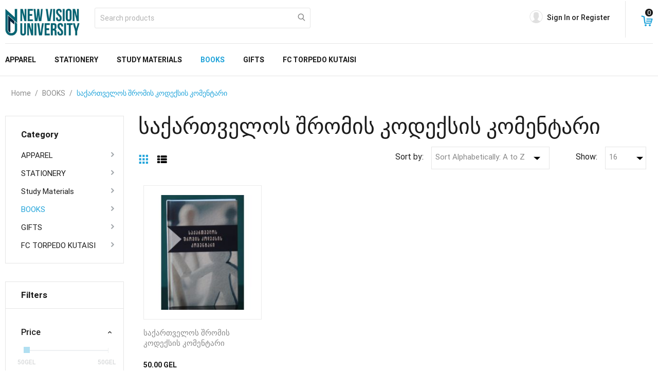

--- FILE ---
content_type: text/html; charset=utf-8
request_url: https://nvubrandshop.ge/books/category-16/
body_size: 9869
content:
<!DOCTYPE html>
<html 

    lang="en"
    dir="ltr"
    class=""
>
<head>
<title>BOOKS :: საქართველოს შრომის კოდექსის კომენტარი - Nvubrandshop.ge</title>

<base href="https://nvubrandshop.ge/" />
<meta http-equiv="Content-Type" content="text/html; charset=utf-8" data-ca-mode="" />
<meta name="viewport" content="initial-scale=1.0, width=device-width" />

<meta name="description" content="" />


<meta name="keywords" content="" />
<meta name="format-detection" content="telephone=no">

            <link rel="canonical" href="https://nvubrandshop.ge/books/category-16/" />
            
    <link title="English" dir="ltr" type="text/html" rel="alternate" hreflang="x-default" href="https://nvubrandshop.ge/books/category-16/" />
    <link title="English" dir="ltr" type="text/html" rel="alternate" hreflang="en" href="https://nvubrandshop.ge/books/category-16/" />
    <link title="ქართული" dir="ltr" type="text/html" rel="alternate" hreflang="ka" href="https://nvubrandshop.ge/books/category-16/?sl=ka" />





    <link href="" rel="shortcut icon" type="application/octet-stream" />


<link rel="preload" crossorigin="anonymous" as="font" href="//fonts.gstatic.com/s/opensans/v10/RjgO7rYTmqiVp7vzi-Q5UT8E0i7KZn-EPnyo3HZu7kw.woff" type="font/woff" />
<link type="text/css" rel="stylesheet" href="https://nvubrandshop.ge/var/cache/misc/assets/design/themes/osm_theme/css/standalone.96439784999c377cad81bda44245da5a.css?1725538567" />




<link rel="stylesheet" href="https://use.fontawesome.com/releases/v5.7.2/css/all.css" integrity="sha384-fnmOCqbTlWIlj8LyTjo7mOUStjsKC4pOpQbqyi7RrhN7udi9RwhKkMHpvLbHG9Sr" crossorigin="anonymous">

</head>

<body>
    
        
        <div class="ty-tygh  " id="tygh_container">

                
                
                
                
                
                
                
                
                
                
                
                
                
                
                      <div class="categories_view">
                 
        
                
                
                
                            <div class="otherpage">
           
                                        
                
                
        
        <div id="ajax_overlay" class="ty-ajax-overlay"></div>
<div id="ajax_loading_box" class="ty-ajax-loading-box"></div>

        <div class="cm-notification-container notification-container">
</div>

        <div class="ty-helper-container " id="tygh_main_container">
            
                 
                
<div class="tygh-top-panel clearfix">
    
            <div class="container-fluid  top-grid">
                                                
                                        
    
        </div>
    

</div>

<div class="tygh-header clearfix">
    
            <div class="container-fluid  header-grid">
                                                
            <div class="row-fluid">                        <div class="span16  header_top-links" >
                                    <div class="row-fluid">                        <div class="span11  header_left-grid" >
                                    <div class="row-fluid">                        <div class="span3  top-logo-grid" >
                                    <div class="top-logo ">
                <div class="ty-logo-container">
    
            <a href="https://nvubrandshop.ge/" title="">
        <img class="ty-pict  ty-logo-container__image   cm-image" width="200" height="71" alt="" title="" id="det_img_4099914147" src="https://nvubrandshop.ge/images/logos/8/main-logo_aoqu-9r_s3op-0f.png" />


    
            </a>
    </div>

                    </div>
                            </div>
                                                
                                    <div class="span12  search-block-grid hidden-phone" >
                                    <div class="ty-search-block">
    <form action="https://nvubrandshop.ge/" name="search_form" method="get">
        <input type="hidden" name="match" value="all" />
        <input type="hidden" name="subcats" value="Y" />
        <input type="hidden" name="pcode_from_q" value="Y" />
        <input type="hidden" name="pshort" value="Y" />
        <input type="hidden" name="pfull" value="Y" />
        <input type="hidden" name="pname" value="Y" />
        <input type="hidden" name="pkeywords" value="Y" />
        <input type="hidden" name="search_performed" value="Y" />

        


        <input type="text" name="q" value="" id="search_input" title="Search products" class="ty-search-block__input cm-hint" /><button title="Search" class="ty-search-magnifier" type="submit"><span 
        class="ty-icon ty-icon-search"
                
            ></span></button>
<input type="hidden" name="dispatch" value="products.search" />

        
    <input type="hidden" name="security_hash" class="cm-no-hide-input" value="9fe81bf9fcbf0d006f6947fa4c320f05" /></form>
</div>
                            </div>
        </div>
                            </div>
                                                
                                    <div class="span5  header_ryt-grid" >
                                    <div class="ty-dropdown-box  top-my-account">
        <div id="sw_dropdown_276" class="ty-dropdown-box__title cm-combination unlogged">
            
                                <a class="ty-account-info__title" href="https://nvubrandshop.ge/profiles-update/">
        <span 
        class="ty-icon ty-icon-user"
                
            ></span>&nbsp;<span class="ty-account-info__title-txt" >Sign In or Register</span>
        <span 
        class="ty-icon ty-icon-down-micro ty-account-info__user-arrow"
                
            ></span>
    </a>

                        

        </div>
        <div id="dropdown_276" class="cm-popup-box ty-dropdown-box__content hidden">
            

<div id="account_info_276">
        <ul class="ty-account-info">
        
                        <li class="ty-account-info__item ty-dropdown-box__item"><a class="ty-account-info__a underlined" href="https://nvubrandshop.ge/orders/" rel="nofollow">Orders</a></li>
                                            <li class="ty-account-info__item ty-dropdown-box__item"><a class="ty-account-info__a underlined" href="https://nvubrandshop.ge/compare/" rel="nofollow">Comparison list</a></li>
                    

<li class="ty-account-info__item ty-dropdown-box__item"><a class="ty-account-info__a" href="https://nvubrandshop.ge/wishlist/" rel="nofollow">Wish list</a></li>
    </ul>

            <div class="ty-account-info__orders updates-wrapper track-orders" id="track_orders_block_276">
            <form action="https://nvubrandshop.ge/" method="POST" class="cm-ajax cm-post cm-ajax-full-render" name="track_order_quick">
                <input type="hidden" name="result_ids" value="track_orders_block_*" />
                <input type="hidden" name="return_url" value="index.php?dispatch=categories.view&amp;category_id=16" />

                <div class="ty-account-info__orders-txt">Track my order(s)</div>

                <div class="ty-account-info__orders-input ty-control-group ty-input-append">
                    <label for="track_order_item276" class="cm-required hidden">Track my order(s)</label>
                    <input type="text" size="20" class="ty-input-text cm-hint" id="track_order_item276" name="track_data" value="Order ID/E-mail" />
                    <button title="Go" class="ty-btn-go" type="submit"><span 
        class="ty-icon ty-icon-right-dir ty-btn-go__icon"
                
            ></span></button>
<input type="hidden" name="dispatch" value="orders.track_request" />

                    
                </div>
            <input type="hidden" name="security_hash" class="cm-no-hide-input" value="9fe81bf9fcbf0d006f6947fa4c320f05" /></form>
        <!--track_orders_block_276--></div>
    
    <div class="ty-account-info__buttons buttons-container">
                    <a href="https://nvubrandshop.ge/login/?return_url=index.php%3Fdispatch%3Dcategories.view%26category_id%3D16" data-ca-target-id="login_block276" class="cm-dialog-opener cm-dialog-auto-size ty-btn ty-btn__secondary" rel="nofollow">Sign in</a><a href="https://nvubrandshop.ge/profiles-add/" rel="nofollow" class="ty-btn ty-btn__primary">Register</a>
            <div  id="login_block276" class="hidden" title="Sign in">
                <div class="ty-login-popup">
                    

    <div id="popup276_login_popup_form_container">
            <form name="popup276_form" action="https://nvubrandshop.ge/" method="post" class="cm-ajax cm-ajax-full-render">
                    <input type="hidden" name="result_ids" value="popup276_login_popup_form_container" />
            <input type="hidden" name="login_block_id" value="popup276" />
            <input type="hidden" name="quick_login" value="1" />
        
        <input type="hidden" name="return_url" value="index.php?dispatch=categories.view&amp;category_id=16" />
        <input type="hidden" name="redirect_url" value="index.php?dispatch=categories.view&amp;category_id=16" />

        
        <div class="ty-control-group">
            <label for="login_popup276" class="ty-login__filed-label ty-control-group__label cm-required cm-trim cm-email">E-mail</label>
            <input type="text" id="login_popup276" name="user_login" size="30" value="" class="ty-login__input cm-focus" />
        </div>

        <div class="ty-control-group ty-password-forgot">
            <label for="psw_popup276" class="ty-login__filed-label ty-control-group__label ty-password-forgot__label cm-required">Password</label><a href="https://nvubrandshop.ge/index.php?dispatch=auth.recover_password" class="ty-password-forgot__a"  tabindex="5">Forgot your password?</a>
            <input type="password" id="psw_popup276" name="password" size="30" value="" class="ty-login__input" maxlength="32" />
        </div>

                    
            <div class="ty-login-reglink ty-center">
                <a class="ty-login-reglink__a" href="https://nvubrandshop.ge/profiles-add/" rel="nofollow">Register for a new account</a>
            </div>
        
        

        
        
            <div class="buttons-container clearfix">
                <div class="ty-float-right">
                        
 
    <button  class="ty-btn__login ty-btn__secondary ty-btn" type="submit" name="dispatch[auth.login]" >Sign in</button>


                </div>
                <div class="ty-login__remember-me">
                    <label for="remember_me_popup276" class="ty-login__remember-me-label"><input class="checkbox" type="checkbox" name="remember_me" id="remember_me_popup276" value="Y" />Remember me</label>
                </div>
            </div>
        

    <input type="hidden" name="security_hash" class="cm-no-hide-input" value="9fe81bf9fcbf0d006f6947fa4c320f05" /></form>

    <!--popup276_login_popup_form_container--></div>

                </div>
            </div>
            </div>
<!--account_info_276--></div>

        </div>
    </div><div class="top-currencies ">
                <div id="currencies_74">

<!--currencies_74--></div>

                    </div><div class="top-cart-content ">
                
    <div class="ty-dropdown-box" id="cart_status_278">
         <div id="sw_dropdown_278" class="ty-dropdown-box__title cm-combination">
        <a href="https://nvubrandshop.ge/cart/">
            
                                    <span 
        class="ty-icon ty-icon-cart ty-minicart__icon empty"
                
            ></span>
                    <span class="ty-minicart-title empty-cart ty-hand">0</span>
                    
                            

        </a>
        </div>
        <div id="dropdown_278" class="cm-popup-box ty-dropdown-box__content ty-dropdown-box__content--cart hidden">
            
                <div class="cm-cart-content cm-cart-content-thumb cm-cart-content-delete">
                        <div class="ty-cart-items">
                                                            <div class="ty-cart-items__empty ty-center">Cart is empty</div>
                                                    </div>

                                                <div class="cm-cart-buttons ty-cart-content__buttons buttons-container hidden">
                            <div class="ty-float-left">
                                <a href="https://nvubrandshop.ge/cart/" rel="nofollow" class="ty-btn ty-btn__secondary">View cart</a>
                            </div>
                                                        <div class="ty-float-right">
                                            
 

    <a href="https://nvubrandshop.ge/checkout/"  class="ty-btn ty-btn__primary " >Checkout</a>


                            </div>
                                                    </div>
                        
                </div>
            

        </div>
    <!--cart_status_278--></div>



                    </div>
                            </div>
        </div>                                        
            <div class="row-fluid">                        <div class="span16  mobile-srch hidden-tablet hidden-desktop" >
                                    <div class="ty-search-block">
    <form action="https://nvubrandshop.ge/" name="search_form" method="get">
        <input type="hidden" name="match" value="all" />
        <input type="hidden" name="subcats" value="Y" />
        <input type="hidden" name="pcode_from_q" value="Y" />
        <input type="hidden" name="pshort" value="Y" />
        <input type="hidden" name="pfull" value="Y" />
        <input type="hidden" name="pname" value="Y" />
        <input type="hidden" name="pkeywords" value="Y" />
        <input type="hidden" name="search_performed" value="Y" />

        


        <input type="text" name="q" value="" id="search_input275" title="Search products" class="ty-search-block__input cm-hint" /><button title="Search" class="ty-search-magnifier" type="submit"><span 
        class="ty-icon ty-icon-search"
                
            ></span></button>
<input type="hidden" name="dispatch" value="products.search" />

        
    <input type="hidden" name="security_hash" class="cm-no-hide-input" value="9fe81bf9fcbf0d006f6947fa4c320f05" /></form>
</div>
                            </div>
        </div>
                            </div>
        </div>                                        
            <div class="row-fluid">                        <div class="span16  top-menu-grid" >
                                    <ul class="ty-menu__items cm-responsive-menu">
        
            <li class="ty-menu__item ty-menu__menu-btn visible-phone cm-responsive-menu-toggle-main">
                <a class="ty-menu__item-link">
                    <span 
        class="ty-icon ty-icon-short-list"
                
            ></span>
                    <span>Menu</span>
                </a>
            </li>

                                            
                        <li class="ty-menu__item cm-menu-item-responsive">
                                            <a class="ty-menu__item-toggle visible-phone cm-responsive-menu-toggle">
                            <span 
        class="ty-icon ty-icon-down-open ty-menu__icon-open"
                
            ></span>
                            <span 
        class="ty-icon ty-icon-up-open ty-menu__icon-hide"
                
            ></span>
                        </a>
                                        <a  href="https://nvubrandshop.ge/category-3/" class="ty-menu__item-link" >
                        APPAREL
                    </a>
                
                                        
                        <div class="ty-menu__submenu">
                            <ul class="ty-menu__submenu-items ty-menu__submenu-items-simple cm-responsive-menu-submenu">
                                

                                                                                                        <li class="ty-menu__submenu-item">
                                        <a class="ty-menu__submenu-link"  href="https://nvubrandshop.ge/category-3/t-shirt-en-3/" >T-Shirt</a>
                                    </li>
                                                                                                        <li class="ty-menu__submenu-item">
                                        <a class="ty-menu__submenu-link"  href="https://nvubrandshop.ge/category-3/polo-shirts/" >Polo Shirts</a>
                                    </li>
                                                                                                        <li class="ty-menu__submenu-item">
                                        <a class="ty-menu__submenu-link"  href="https://nvubrandshop.ge/category-3/hoodies/" >Hoodies</a>
                                    </li>
                                                                                                        <li class="ty-menu__submenu-item">
                                        <a class="ty-menu__submenu-link"  href="https://nvubrandshop.ge/category-3/cap/" >Cap</a>
                                    </li>
                                                                                                        <li class="ty-menu__submenu-item">
                                        <a class="ty-menu__submenu-link"  href="https://nvubrandshop.ge/category-3/face-mask/" >Face Mask</a>
                                    </li>
                                                                
                                

                            </ul>
                        </div>
                    
                            </li>
                                            
                        <li class="ty-menu__item cm-menu-item-responsive">
                                            <a class="ty-menu__item-toggle visible-phone cm-responsive-menu-toggle">
                            <span 
        class="ty-icon ty-icon-down-open ty-menu__icon-open"
                
            ></span>
                            <span 
        class="ty-icon ty-icon-up-open ty-menu__icon-hide"
                
            ></span>
                        </a>
                                        <a  href="https://nvubrandshop.ge/stationery/" class="ty-menu__item-link" >
                        STATIONERY
                    </a>
                
                                        
                        <div class="ty-menu__submenu">
                            <ul class="ty-menu__submenu-items ty-menu__submenu-items-simple cm-responsive-menu-submenu">
                                

                                                                                                        <li class="ty-menu__submenu-item">
                                        <a class="ty-menu__submenu-link"  href="https://nvubrandshop.ge/stationery/notebook/" >Notebook</a>
                                    </li>
                                                                                                        <li class="ty-menu__submenu-item">
                                        <a class="ty-menu__submenu-link"  href="https://nvubrandshop.ge/stationery/pen/" >Pen</a>
                                    </li>
                                                                
                                

                            </ul>
                        </div>
                    
                            </li>
                                            
                        <li class="ty-menu__item cm-menu-item-responsive">
                                            <a class="ty-menu__item-toggle visible-phone cm-responsive-menu-toggle">
                            <span 
        class="ty-icon ty-icon-down-open ty-menu__icon-open"
                
            ></span>
                            <span 
        class="ty-icon ty-icon-up-open ty-menu__icon-hide"
                
            ></span>
                        </a>
                                        <a  href="https://nvubrandshop.ge/study-materials/" class="ty-menu__item-link" >
                        Study Materials
                    </a>
                
                                        
                        <div class="ty-menu__submenu">
                            <ul class="ty-menu__submenu-items ty-menu__submenu-items-simple cm-responsive-menu-submenu">
                                

                                                                                                        <li class="ty-menu__submenu-item">
                                        <a class="ty-menu__submenu-link"  href="https://nvubrandshop.ge/study-materials/dental-care-kits/" >Dental Care Kits</a>
                                    </li>
                                                                
                                

                            </ul>
                        </div>
                    
                            </li>
                                            
                        <li class="ty-menu__item cm-menu-item-responsive ty-menu__item-active">
                                            <a class="ty-menu__item-toggle visible-phone cm-responsive-menu-toggle">
                            <span 
        class="ty-icon ty-icon-down-open ty-menu__icon-open"
                
            ></span>
                            <span 
        class="ty-icon ty-icon-up-open ty-menu__icon-hide"
                
            ></span>
                        </a>
                                        <a  href="https://nvubrandshop.ge/books/" class="ty-menu__item-link" >
                        BOOKS
                    </a>
                
                                        
                        <div class="ty-menu__submenu">
                            <ul class="ty-menu__submenu-items ty-menu__submenu-items-simple cm-responsive-menu-submenu">
                                

                                                                                                        <li class="ty-menu__submenu-item ty-menu__submenu-item-active">
                                        <a class="ty-menu__submenu-link"  href="https://nvubrandshop.ge/books/category-16/" >საქართველოს შრომის კოდექსის კომენტარი</a>
                                    </li>
                                                                                                        <li class="ty-menu__submenu-item">
                                        <a class="ty-menu__submenu-link"  href="https://nvubrandshop.ge/books/category-17/" >ევროპის კავშირის სამართალი</a>
                                    </li>
                                                                                                        <li class="ty-menu__submenu-item">
                                        <a class="ty-menu__submenu-link"  href="https://nvubrandshop.ge/books/category-20/" >იურიდიული ეთიკა</a>
                                    </li>
                                                                
                                

                            </ul>
                        </div>
                    
                            </li>
                                            
                        <li class="ty-menu__item cm-menu-item-responsive">
                                            <a class="ty-menu__item-toggle visible-phone cm-responsive-menu-toggle">
                            <span 
        class="ty-icon ty-icon-down-open ty-menu__icon-open"
                
            ></span>
                            <span 
        class="ty-icon ty-icon-up-open ty-menu__icon-hide"
                
            ></span>
                        </a>
                                        <a  href="https://nvubrandshop.ge/bags/" class="ty-menu__item-link" >
                        GIFTS
                    </a>
                
                                        
                        <div class="ty-menu__submenu">
                            <ul class="ty-menu__submenu-items ty-menu__submenu-items-simple cm-responsive-menu-submenu">
                                

                                                                                                        <li class="ty-menu__submenu-item">
                                        <a class="ty-menu__submenu-link"  href="https://nvubrandshop.ge/bags/thermal-cup-en/" >Thermal Cup</a>
                                    </li>
                                                                
                                

                            </ul>
                        </div>
                    
                            </li>
                                            
                        <li class="ty-menu__item cm-menu-item-responsive">
                                            <a class="ty-menu__item-toggle visible-phone cm-responsive-menu-toggle">
                            <span 
        class="ty-icon ty-icon-down-open ty-menu__icon-open"
                
            ></span>
                            <span 
        class="ty-icon ty-icon-up-open ty-menu__icon-hide"
                
            ></span>
                        </a>
                                        <a  href="https://nvubrandshop.ge/fc-torpedo-kutaisi/" class="ty-menu__item-link" >
                        FC TORPEDO KUTAISI
                    </a>
                
                                        
                        <div class="ty-menu__submenu">
                            <ul class="ty-menu__submenu-items ty-menu__submenu-items-simple cm-responsive-menu-submenu">
                                

                                                                                                        <li class="ty-menu__submenu-item">
                                        <a class="ty-menu__submenu-link"  href="https://nvubrandshop.ge/fc-torpedo-kutaisi/fc-torpedo-kutaisi-t-shirt/" >FC Torpedo Kutaisi T-shirt</a>
                                    </li>
                                                                
                                

                            </ul>
                        </div>
                    
                            </li>
        
        

    </ul>
                            </div>
        </div>    
        </div>
    

</div>

<div class="tygh-content clearfix">
    
            <div class="container-fluid  content-grid">
                                                
            <div class="row-fluid">                        <div class="span16  breadcrumbs-grid index_common_wid" >
                                    <div id="breadcrumbs_10">

    <div class="ty-breadcrumbs clearfix">
        <a href="https://nvubrandshop.ge/" class="ty-breadcrumbs__a">Home</a><span class="ty-breadcrumbs__slash">/</span><a href="https://nvubrandshop.ge/books/" class="ty-breadcrumbs__a">BOOKS</a><span class="ty-breadcrumbs__slash">/</span><span class="ty-breadcrumbs__current"><bdi>საქართველოს შრომის კოდექსის კომენტარი</bdi></span>
    </div>
<!--breadcrumbs_10--></div>
                            </div>
        </div>                                        
            <div class="row-fluid">                        <div class="span4  side-grid" >
                                    <div class="ty-mainbox-container clearfix category-block">
                    
                <h1 class="ty-mainbox-title">
                    
                                            Category
                                        

                </h1>
            
    
                <div class="ty-mainbox-body">
<div class="ty-menu ty-menu-vertical  ty-menu-vertical__dropdown">
    <ul id="vmenu_97" class="ty-menu__items cm-responsive-menu">
        <li class="ty-menu__item ty-menu__menu-btn visible-phone cm-responsive-menu-toggle-main">
            <a class="ty-menu__item-link">
                <span 
        class="ty-icon ty-icon-short-list"
                
            ></span>
                <span>Menu</span>
            </a>
        </li>
        <li class="ty-menu__item cm-menu-item-responsive dropdown-vertical__dir menu-level-"><div class="ty-menu__item-toggle visible-phone cm-responsive-menu-toggle"><span 
        class="ty-icon ty-icon-down-open ty-menu__icon-open"
                
            ></span><span 
        class="ty-icon ty-icon-up-open ty-menu__icon-hide"
                
            ></span></div><div class="ty-menu__item-arrow hidden-phone"><span 
        class="ty-icon ty-icon-right-open"
                
            ></span><span 
        class="ty-icon ty-icon-left-open"
                
            ></span></div><div class="ty-menu__submenu-item-header"><a href="https://nvubrandshop.ge/category-3/"  class="ty-menu__item-link">APPAREL</a></div><div class="ty-menu__submenu"><ul class="ty-menu__submenu-items cm-responsive-menu-submenu"><li class="ty-menu__item cm-menu-item-responsive  menu-level-1"><div class="ty-menu__submenu-item-header"><a href="https://nvubrandshop.ge/category-3/t-shirt-en-3/"  class="ty-menu__item-link">T-Shirt</a></div></li>
<li class="ty-menu__item cm-menu-item-responsive  menu-level-1"><div class="ty-menu__submenu-item-header"><a href="https://nvubrandshop.ge/category-3/polo-shirts/"  class="ty-menu__item-link">Polo Shirts</a></div></li>
<li class="ty-menu__item cm-menu-item-responsive  menu-level-1"><div class="ty-menu__submenu-item-header"><a href="https://nvubrandshop.ge/category-3/hoodies/"  class="ty-menu__item-link">Hoodies</a></div></li>
<li class="ty-menu__item cm-menu-item-responsive  menu-level-1"><div class="ty-menu__submenu-item-header"><a href="https://nvubrandshop.ge/category-3/cap/"  class="ty-menu__item-link">Cap</a></div></li>
<li class="ty-menu__item cm-menu-item-responsive  menu-level-1"><div class="ty-menu__submenu-item-header"><a href="https://nvubrandshop.ge/category-3/face-mask/"  class="ty-menu__item-link">Face Mask</a></div></li>


</ul></div>
</li>
<li class="ty-menu__item cm-menu-item-responsive dropdown-vertical__dir menu-level-"><div class="ty-menu__item-toggle visible-phone cm-responsive-menu-toggle"><span 
        class="ty-icon ty-icon-down-open ty-menu__icon-open"
                
            ></span><span 
        class="ty-icon ty-icon-up-open ty-menu__icon-hide"
                
            ></span></div><div class="ty-menu__item-arrow hidden-phone"><span 
        class="ty-icon ty-icon-right-open"
                
            ></span><span 
        class="ty-icon ty-icon-left-open"
                
            ></span></div><div class="ty-menu__submenu-item-header"><a href="https://nvubrandshop.ge/stationery/"  class="ty-menu__item-link">STATIONERY</a></div><div class="ty-menu__submenu"><ul class="ty-menu__submenu-items cm-responsive-menu-submenu"><li class="ty-menu__item cm-menu-item-responsive  menu-level-1"><div class="ty-menu__submenu-item-header"><a href="https://nvubrandshop.ge/stationery/notebook/"  class="ty-menu__item-link">Notebook</a></div></li>
<li class="ty-menu__item cm-menu-item-responsive  menu-level-1"><div class="ty-menu__submenu-item-header"><a href="https://nvubrandshop.ge/stationery/pen/"  class="ty-menu__item-link">Pen</a></div></li>


</ul></div>
</li>
<li class="ty-menu__item cm-menu-item-responsive dropdown-vertical__dir menu-level-"><div class="ty-menu__item-toggle visible-phone cm-responsive-menu-toggle"><span 
        class="ty-icon ty-icon-down-open ty-menu__icon-open"
                
            ></span><span 
        class="ty-icon ty-icon-up-open ty-menu__icon-hide"
                
            ></span></div><div class="ty-menu__item-arrow hidden-phone"><span 
        class="ty-icon ty-icon-right-open"
                
            ></span><span 
        class="ty-icon ty-icon-left-open"
                
            ></span></div><div class="ty-menu__submenu-item-header"><a href="https://nvubrandshop.ge/study-materials/"  class="ty-menu__item-link">Study Materials</a></div><div class="ty-menu__submenu"><ul class="ty-menu__submenu-items cm-responsive-menu-submenu"><li class="ty-menu__item cm-menu-item-responsive  menu-level-1"><div class="ty-menu__submenu-item-header"><a href="https://nvubrandshop.ge/study-materials/dental-care-kits/"  class="ty-menu__item-link">Dental Care Kits</a></div></li>


</ul></div>
</li>
<li class="ty-menu__item cm-menu-item-responsive dropdown-vertical__dir ty-menu__item-active menu-level-"><div class="ty-menu__item-toggle visible-phone cm-responsive-menu-toggle"><span 
        class="ty-icon ty-icon-down-open ty-menu__icon-open"
                
            ></span><span 
        class="ty-icon ty-icon-up-open ty-menu__icon-hide"
                
            ></span></div><div class="ty-menu__item-arrow hidden-phone"><span 
        class="ty-icon ty-icon-right-open"
                
            ></span><span 
        class="ty-icon ty-icon-left-open"
                
            ></span></div><div class="ty-menu__submenu-item-header"><a href="https://nvubrandshop.ge/books/"  class="ty-menu__item-link">BOOKS</a></div><div class="ty-menu__submenu"><ul class="ty-menu__submenu-items cm-responsive-menu-submenu"><li class="ty-menu__item cm-menu-item-responsive  ty-menu__item-active menu-level-1"><div class="ty-menu__submenu-item-header"><a href="https://nvubrandshop.ge/books/category-16/"  class="ty-menu__item-link">საქართველოს შრომის კოდექსის კომენტარი</a></div></li>
<li class="ty-menu__item cm-menu-item-responsive  menu-level-1"><div class="ty-menu__submenu-item-header"><a href="https://nvubrandshop.ge/books/category-17/"  class="ty-menu__item-link">ევროპის კავშირის სამართალი</a></div></li>
<li class="ty-menu__item cm-menu-item-responsive  menu-level-1"><div class="ty-menu__submenu-item-header"><a href="https://nvubrandshop.ge/books/category-20/"  class="ty-menu__item-link">იურიდიული ეთიკა</a></div></li>


</ul></div>
</li>
<li class="ty-menu__item cm-menu-item-responsive dropdown-vertical__dir menu-level-"><div class="ty-menu__item-toggle visible-phone cm-responsive-menu-toggle"><span 
        class="ty-icon ty-icon-down-open ty-menu__icon-open"
                
            ></span><span 
        class="ty-icon ty-icon-up-open ty-menu__icon-hide"
                
            ></span></div><div class="ty-menu__item-arrow hidden-phone"><span 
        class="ty-icon ty-icon-right-open"
                
            ></span><span 
        class="ty-icon ty-icon-left-open"
                
            ></span></div><div class="ty-menu__submenu-item-header"><a href="https://nvubrandshop.ge/bags/"  class="ty-menu__item-link">GIFTS</a></div><div class="ty-menu__submenu"><ul class="ty-menu__submenu-items cm-responsive-menu-submenu"><li class="ty-menu__item cm-menu-item-responsive  menu-level-1"><div class="ty-menu__submenu-item-header"><a href="https://nvubrandshop.ge/bags/thermal-cup-en/"  class="ty-menu__item-link">Thermal Cup</a></div></li>


</ul></div>
</li>
<li class="ty-menu__item cm-menu-item-responsive dropdown-vertical__dir menu-level-"><div class="ty-menu__item-toggle visible-phone cm-responsive-menu-toggle"><span 
        class="ty-icon ty-icon-down-open ty-menu__icon-open"
                
            ></span><span 
        class="ty-icon ty-icon-up-open ty-menu__icon-hide"
                
            ></span></div><div class="ty-menu__item-arrow hidden-phone"><span 
        class="ty-icon ty-icon-right-open"
                
            ></span><span 
        class="ty-icon ty-icon-left-open"
                
            ></span></div><div class="ty-menu__submenu-item-header"><a href="https://nvubrandshop.ge/fc-torpedo-kutaisi/"  class="ty-menu__item-link">FC TORPEDO KUTAISI</a></div><div class="ty-menu__submenu"><ul class="ty-menu__submenu-items cm-responsive-menu-submenu"><li class="ty-menu__item cm-menu-item-responsive  menu-level-1"><div class="ty-menu__submenu-item-header"><a href="https://nvubrandshop.ge/fc-torpedo-kutaisi/fc-torpedo-kutaisi-t-shirt/"  class="ty-menu__item-link">FC Torpedo Kutaisi T-shirt</a></div></li>


</ul></div>
</li>



    </ul>
</div>
</div>
    </div><div class="ty-mainbox-container clearfix filter-block">
                    
                <h1 class="ty-mainbox-title">
                    
                                            Filters
                                        

                </h1>
            
    
                <div class="ty-mainbox-body">
<!-- Inline script moved to the bottom of the page -->

        

<div class="cm-product-filters"
    data-ca-target-id="product_filters_*,selected_filters_*,products_search_*,category_products_*,currencies_*,languages_*,product_features_*"
    data-ca-base-url="https://nvubrandshop.ge/books/category-16/"
    data-ca-tooltip-class = "ty-product-filters__tooltip"
    data-ca-tooltip-right-class = "ty-product-filters__tooltip--right"
    data-ca-tooltip-mobile-class = "ty-tooltip--mobile"
    data-ca-tooltip-layout-selector = "[data-ca-tooltip-layout='true']"
    data-ce-tooltip-events-tooltip = "mouseenter"
    id="product_filters_98">
<div class="ty-product-filters__wrapper" data-ca-product-filters="wrapper" >

    
                    
                    
        
    <div class="ty-product-filters__block  ty-product-filters__block-Price">
        <div id="sw_content_98_1" class="ty-product-filters__switch cm-combination-filter_98_1 open cm-save-state cm-ss-reverse">
            <span class="ty-product-filters__title">Price</span>
            <span 
        class="ty-icon ty-icon-down-open ty-product-filters__switch-down"
                
            ></span>
            <span 
        class="ty-icon ty-icon-up-open ty-product-filters__switch-right"
                
            ></span>
        </div>

        
            <div class="mcustomscrollbar" id="custom">
                                                            <!-- Inline script moved to the bottom of the page -->


<div id="content_98_1" class="cm-product-filters-checkbox-container ty-price-slider  ">
    <div id="slider_98_1" class="ty-range-slider cm-range-slider">
        <ul class="ty-range-slider__wrapper">
            <li class="ty-range-slider__item" style="left: 0%;">
                <span class="ty-range-slider__num">
                                        <span>&lrm;<bdi><span>50</span></bdi>GEL</span>
                                    </span>
            </li>
            <li class="ty-range-slider__item" style="left: 100%;">
                <span class="ty-range-slider__num">
                                        <span>&lrm;<bdi><span>50</span></bdi>GEL</span>
                                    </span>
            </li>
        </ul>
    </div>
    <p class="ty-price-slider__inputs">
        <bdi class="ty-price-slider__bidi-container">
            <span class="ty-price-slider__filter-prefix"></span>
            <input type="text"
                class="ty-price-slider__input-text"
                id="slider_98_1_left"
                name="left_98_1"
                value="50"
                                    disabled="disabled"
                                data-ca-previous-value="50"/>
            GEL
        </bdi>
        &nbsp;–&nbsp;
        <bdi class="ty-price-slider__bidi-container">
            <span class="ty-price-slider__filter-prefix"></span>
            <input type="text"
                class="ty-price-slider__input-text"
                id="slider_98_1_right"
                name="right_98_1"
                value="50"
                                    disabled="disabled"
                                data-ca-previous-value="50"/>
            GEL
        </bdi>
    </p>
        

        <input id="elm_checkbox_slider_98_1" data-ca-filter-id="1" class="cm-product-filters-checkbox hidden" type="checkbox" name="product_filters[1]" value=""  />

        
        <input type="hidden" id="slider_98_1_json" value='{
            "disabled": true,
            "min": 50,
            "max": 50,
            "left": 50,
            "right": 50,
            "step": 10,
            "extra": "GEL"
        }' />
        
</div>

                                                </div>
        

    </div>
    


<div class="ty-product-filters__tools clearfix hidden" data-ca-product-filters="tools">

    <a href="https://nvubrandshop.ge/books/category-16/" rel="nofollow" class="ty-product-filters__reset-button cm-ajax cm-ajax-full-render cm-history" data-ca-event="ce.filtersinit" data-ca-target-id="product_filters_*,selected_filters_*,products_search_*,category_products_*,currencies_*,languages_*,product_features_*">
        <span 
        class="ty-icon ty-icon-cw ty-product-filters__reset-icon"
                
            ></span>
        Reset
    </a>

</div>

</div>
<!--product_filters_98--></div>

<div data-ca-tooltip-layout="true" class="hidden">
    <button type="button" data-ca-scroll=".ty-mainbox-title" class="cm-scroll ty-tooltip--link ty-tooltip--filter"><span class="tooltip-arrow"></span></button>
</div>
</div>
    </div>
                            </div>
                                                
                                    <div class="span12  main-content-grid" >
                                    <div class="ty-mainbox-container clearfix">
                    
                <h1 class="ty-mainbox-title">
                    
                                            <span >საქართველოს შრომის კოდექსის კომენტარი</span>
                                        

                </h1>
            
    
                <div class="ty-mainbox-body">
<div id="category_products_11">







    
    

    <!-- Inline script moved to the bottom of the page -->
    
        
            
    <div class="ty-pagination-container cm-pagination-container" id="pagination_contents">

    
    

    
    
            <div class="ty-sort-container">
    

    
<div class="ty-sort-container__views-icons">
                <a class="ty-sort-container__views-a cm-ajax active" data-ca-target-id="pagination_contents" href="https://nvubrandshop.ge/books/category-16/?sort_by=product&amp;sort_order=desc&amp;layout=products_multicolumns" rel="nofollow">
    <span 
        class="ty-icon ty-icon-products-multicolumns"
                
            ></span>
</a>
                <a class="ty-sort-container__views-a cm-ajax " data-ca-target-id="pagination_contents" href="https://nvubrandshop.ge/books/category-16/?sort_by=product&amp;sort_order=asc&amp;layout=products_without_options" rel="nofollow">
    <span 
        class="ty-icon ty-icon-products-without-options"
                
            ></span>
</a>
</div>

    <div class="ty-sort-dropdown sort_list">
    <span class="sort_txt">Sort by: </span>
    <a id="sw_elm_sort_fields" class="ty-sort-dropdown__wrapper cm-combination">Sort Alphabetically: A to Z<span 
        class="ty-icon ty-icon-down-micro ty-sort-dropdown__icon"
                
            ></span></a>
    <ul id="elm_sort_fields" class="ty-sort-dropdown__content cm-popup-box hidden">
                                                                                                                                                                                                                                                                                                                                                                                                                                                                                                                                                                                                                        <li class="sort-by-timestamp-desc ty-sort-dropdown__content-item">
                        <a class="cm-ajax ty-sort-dropdown__content-item-a" data-ca-target-id="pagination_contents" href="https://nvubrandshop.ge/books/category-16/?sort_by=timestamp&amp;sort_order=desc" rel="nofollow">Newest Items First</a>
                    </li>
                                                                                                                                                                                                                                                                                                                                                                                                                                                                                                                                                        <li class="sort-by-product-desc ty-sort-dropdown__content-item">
                        <a class="cm-ajax ty-sort-dropdown__content-item-a" data-ca-target-id="pagination_contents" href="https://nvubrandshop.ge/books/category-16/?sort_by=product&amp;sort_order=desc" rel="nofollow">Sort Alphabetically: Z to A</a>
                    </li>
                                                                                                                                                                                                                                                <li class="sort-by-price-asc ty-sort-dropdown__content-item">
                        <a class="cm-ajax ty-sort-dropdown__content-item-a" data-ca-target-id="pagination_contents" href="https://nvubrandshop.ge/books/category-16/?sort_by=price&amp;sort_order=asc" rel="nofollow">Sort by Price: Low to High</a>
                    </li>
                                                                                                                                                <li class="sort-by-price-desc ty-sort-dropdown__content-item">
                        <a class="cm-ajax ty-sort-dropdown__content-item-a" data-ca-target-id="pagination_contents" href="https://nvubrandshop.ge/books/category-16/?sort_by=price&amp;sort_order=desc" rel="nofollow">Sort by Price: High to Low</a>
                    </li>
                                                                                                                                                                                                                                                                                                                                                        <li class="sort-by-popularity-desc ty-sort-dropdown__content-item">
                        <a class="cm-ajax ty-sort-dropdown__content-item-a" data-ca-target-id="pagination_contents" href="https://nvubrandshop.ge/books/category-16/?sort_by=popularity&amp;sort_order=desc" rel="nofollow">Sort by Popularity</a>
                    </li>
                                                                                                                                                                                                                                                                                                                                                                                                                                                                                                                                                                                                                                                                                            </ul>
</div>



<div class="ty-sort-dropdown sort_pg">
<span class="sort_txt">Show: </span>
<a id="sw_elm_pagination_steps" class="ty-sort-dropdown__wrapper cm-combination">16 <span 
        class="ty-icon ty-icon-down-micro ty-sort-dropdown__icon"
                
            ></span></a>
    <ul id="elm_pagination_steps" class="ty-sort-dropdown__content cm-popup-box hidden">
                                            <li class="ty-sort-dropdown__content-item">
                <a class="cm-ajax ty-sort-dropdown__content-item-a" href="https://nvubrandshop.ge/books/category-16/?items_per_page=32" data-ca-target-id="pagination_contents" rel="nofollow">32 </a>
            </li>
                                    <li class="ty-sort-dropdown__content-item">
                <a class="cm-ajax ty-sort-dropdown__content-item-a" href="https://nvubrandshop.ge/books/category-16/?items_per_page=64" data-ca-target-id="pagination_contents" rel="nofollow">64 </a>
            </li>
                                    <li class="ty-sort-dropdown__content-item">
                <a class="cm-ajax ty-sort-dropdown__content-item-a" href="https://nvubrandshop.ge/books/category-16/?items_per_page=128" data-ca-target-id="pagination_contents" rel="nofollow">128 </a>
            </li>
                    </ul>
</div>
</div>

    
            
    
    
    
    
    <!-- Inline script moved to the bottom of the page -->

                    <div class="grid-list">
        <div class="ty-column4">

    
    


































<div class="ty-grid-list__item ty-quick-view-button__wrapper ty-grid-list__item--overlay"><form action="https://nvubrandshop.ge/" method="post" name="product_form_98" enctype="multipart/form-data" class="cm-disable-empty-files  cm-ajax cm-ajax-full-render cm-ajax-status-middle ">
<input type="hidden" name="result_ids" value="cart_status*,wish_list*,checkout*,account_info*" />
<input type="hidden" name="redirect_url" value="index.php?dispatch=categories.view&amp;category_id=16" />
<input type="hidden" name="product_data[98][product_id]" value="98" />
<div class="ty-grid-list__image">


        <a href="https://nvubrandshop.ge/books/category-16/product-98/">
                        <img class="ty-pict     cm-image" alt="" title="" srcset="https://nvubrandshop.ge/images/thumbnails/490/480/detailed/8/შრომა.jpg 2x" id="det_img_98" width="245" height="240" src="https://nvubrandshop.ge/images/thumbnails/245/240/detailed/8/შრომა.jpg" />


    </a>

                    
            </div><div class="ty-grid-list__item-name"><bdi>
            <a href="https://nvubrandshop.ge/books/category-16/product-98/" class="product-title" title="საქართველოს შრომის კოდექსის კომენტარი" >საქართველოს შრომის კოდექსის კომენტარი</a>    

</bdi></div><div class="grid-list__rating">    

    



    

</div><div class="ty-grid-list__price ">            <span class="cm-reload-98" id="old_price_update_98">
            
                        

        <!--old_price_update_98--></span>
        <span class="cm-reload-98 ty-price-update" id="price_update_98">
        <input type="hidden" name="appearance[show_price_values]" value="1" />
        <input type="hidden" name="appearance[show_price]" value="1" />
                                
                                    <span class="ty-price" id="line_discounted_price_98"><bdi><span id="sec_discounted_price_98" class="ty-price-num">50.00</span>&nbsp;<span class="ty-price-num">GEL</span></bdi></span>
                            

                        <!--price_update_98--></span>
        </div><div class="ty-grid-list__control"><div class="simple_list_ins"><div class="ty-quick-view-button">
                                            <a class="ty-btn ty-btn__secondary ty-btn__big cm-dialog-opener cm-dialog-auto-size" data-ca-view-id="98" data-ca-target-id="product_quick_view" href="https://nvubrandshop.ge/index.php?dispatch=products.quick_view&amp;product_id=98&amp;prev_url=index.php%3Fdispatch%3Dcategories.view%26category_id%3D16&amp;n_items=98" data-ca-dialog-title="Quick product viewer" rel="nofollow">Quick view</a>
</div><div class="button-container"><div class="cm-reload-98 " id="add_to_cart_update_98">
<input type="hidden" name="appearance[show_add_to_cart]" value="1" />
<input type="hidden" name="appearance[show_list_buttons]" value="true" />
<input type="hidden" name="appearance[but_role]" value="action" />
<input type="hidden" name="appearance[quick_view]" value="" />



                        
 
    <button id="button_cart_98" class="ty-btn__primary ty-btn__big ty-btn__add-to-cart cm-form-dialog-closer ty-btn" type="submit" name="dispatch[checkout.add..98]" >Add to cart</button>


    



    
                            

    


    <a id="opener_buy_now_with_one_click_98"
        class="cm-dialog-opener cm-dialog-auto-size ty-btn ty-btn__text ty-cr-product-button cm-dialog-destroy-on-close"
        href="https://nvubrandshop.ge/index.php?dispatch=call_requests.request&amp;product_id=98&amp;obj_prefix="         data-ca-target-id="content_buy_now_with_one_click_98"
                data-ca-dialog-title="Buy now with 1-click"        data-ca-product-id="98" data-ca-dialog-purpose="call_request"
        rel="nofollow"
    >
                <span >Buy now with 1-click</span>
            </a>


<div class="hidden" id="content_buy_now_with_one_click_98" title="Buy now with 1-click">
    
</div>

            
    
            
    
 
    <a  class="ty-btn ty-btn__tertiary ty-btn-icon ty-add-to-wish cm-submit text-button " id="button_wishlist_98" data-ca-dispatch="dispatch[wishlist.add..98]" title="Add to wish list"><span 
        class="ty-icon ty-icon-heart"
                
            ></span></a>


    
                            
                                
        
 
    <a  class="ty-btn ty-btn__tertiary ty-btn-icon ty-add-to-compare cm-ajax cm-ajax-full-render text-button " href="https://nvubrandshop.ge/index.php?dispatch=product_features.add_product&amp;product_id=98&amp;redirect_url=index.php%3Fdispatch%3Dcategories.view%26category_id%3D16" rel="nofollow" data-ca-target-id="comparison_list,account_info*" title="Add to comparison list"><span 
        class="ty-icon ty-icon-chart-bar"
                
            ></span></a>





<!--add_to_cart_update_98--></div>
</div></div>
</div>
<input type="hidden" name="security_hash" class="cm-no-hide-input" value="9fe81bf9fcbf0d006f6947fa4c320f05" /></form>
</div></div><div class="ty-column4"></div><div class="ty-column4"></div><div class="ty-column4"></div>    </div>

            


    <!--pagination_contents--></div>
    
    



<!--category_products_11--></div>





</div>
    </div>
                            </div>
        </div>    
        </div>
    

</div>


<div class="tygh-footer clearfix" id="tygh_footer">
    
            <div class="container-fluid  ty-footer-grid">
                                                
                                        
            <div class="row-fluid">                        <div class="span16  ty-footer-grid__full-width ty-footer-menu" >
                                    <div class="row-fluid">                        <div class="span3  footer-logo-grid" >
                                    <div class=" ty-float-left">
                <div class="ty-wysiwyg-content"  data-ca-live-editor-object-id="0" data-ca-live-editor-object-type=""><a href="index.php">
<img src="/images/companies/1/icon/newvision.logo.png">
</a>

<div class="nws_soc_apps">
 <ul>
  <li>
   <a href="https://www.facebook.com/newvision.ge" target="_blank">
    <i class="fab fa-facebook-f"></i>
   </a>
  </li>
  <li>
 <a href="https://instagram.com/newvision.ge?igshid=YTY2NzY3YTc=" target="_blank">
    <i class="fab fa-instagram"></i>
   </a>
  </li>
  <li>
  </li>
  <li>
  </li>
  <li>
   <a href="https://www.youtube.com/channel/UCsRC84-5tyhvDL9GzmOP02Q" target="_blank">
    <i class="fab fa-youtube"></i>
   </a>
  </li>
 </ul>
</div></div>
                    </div>
                            </div>
                                                
                                    <div class="span3  my-account-grid" >
                                    <div class="ty-footer ty-float-left">
        <h2 class="ty-footer-general__header  cm-combination" id="sw_footer-general_56">
            
                            <span>My account</span>
                        

        <span 
        class="ty-icon ty-icon-down-open ty-footer-menu__icon-open"
                
            ></span>
        <span 
        class="ty-icon ty-icon-up-open ty-footer-menu__icon-hide"
                
            ></span>
        </h2>
        <div class="ty-footer-general__body" id="footer-general_56"><ul id="account_info_links_287">
    <li class="ty-footer-menu__item"><a href="https://nvubrandshop.ge/login/" rel="nofollow">Sign in</a></li>
    <li class="ty-footer-menu__item"><a href="https://nvubrandshop.ge/profiles-add/" rel="nofollow">Create account</a></li>
<!--account_info_links_287--></ul></div>
    </div>
                            </div>
                                                
                                    <div class="span3  demo-store-grid" >
                                    <div class="ty-footer footer-no-wysiwyg ty-float-left">
        <h2 class="ty-footer-general__header  cm-combination" id="sw_footer-general_70">
            
                            <span>Company</span>
                        

        <span 
        class="ty-icon ty-icon-down-open ty-footer-menu__icon-open"
                
            ></span>
        <span 
        class="ty-icon ty-icon-up-open ty-footer-menu__icon-hide"
                
            ></span>
        </h2>
        <div class="ty-footer-general__body" id="footer-general_70"><div class="ty-wysiwyg-content"  data-ca-live-editor-object-id="0" data-ca-live-editor-object-type=""><ul id="demo_store_links">
<li class="ty-footer-menu__item"><a href="https://nvubrandshop.ge/about-our-company/">About us</a></li>

<li class="ty-footer-menu__item"><a href="https://nvubrandshop.ge/contact-us/">Contact us</a></li>
</ul></div></div>
    </div>
                            </div>
                                                
                                        
                                    <div class="span7  about-grid" >
                                    <div class="ty-footer footer-no-wysiwyg">
        <h2 class="ty-footer-general__header  cm-combination" id="sw_footer-general_17">
            
                            <span>About us</span>
                        

        <span 
        class="ty-icon ty-icon-down-open ty-footer-menu__icon-open"
                
            ></span>
        <span 
        class="ty-icon ty-icon-up-open ty-footer-menu__icon-hide"
                
            ></span>
        </h2>
        <div class="ty-footer-general__body" id="footer-general_17"><div class="ty-wysiwyg-content"  data-ca-live-editor-object-id="0" data-ca-live-editor-object-type="">                            <ul id="about_cs_cart_links">
                            <li class="ty-footer-menu__item"><a href="https://nvubrandshop.ge/privacy-policy/">Privacy policy</a></li>
                            </ul></div></div>
    </div>
                            </div>
        </div>
                            </div>
        </div>                                        
            <div class="row-fluid">                        <div class="span16  ty-footer-grid__full-width footer-copyright" >
                                    <div class="row-fluid">                        <div class="span8  " >
                                    <div class=" ty-float-left">
                <p class="bottom-copyright">&copy; 2022-2026


 Newvision. &nbsp;

<!--
 <a class="bottom-copyright" href="https://www.cs-cart.com" target="_blank">CS-Cart - Shopping Cart Software</a>
-->

<span style="padding-left: 20px; font-size:10px;">Powered by: <a href="https://cscart.ge" target="_blank" style="font-size:10px; color: #a3acb8">Geopay</a></span>
</p>

                    </div>
                            </div>
                                                
                                    <div class="span8  " >
                                    <div class=" ty-float-right">
                <div class="ty-wysiwyg-content"  data-ca-live-editor-object-id="0" data-ca-live-editor-object-type=""><div class="pay_icon">
<img src="/images/companies/1/icon/credit_card_mod.png" alt="osmbags">
</div></div>
                    </div>
                            </div>
        </div>
                            </div>
        </div>                                        
    
        </div>
    

</div>

    
    

            

        <!--tygh_main_container--></div>

                
                
                
                
                
                
                
             </div>
                
                        
                
                
                
                
                
                
                
                
                
                
                
          
        
                
                
                
                
                    </div>               
        
        

        <!--tygh_container--></div>

        
    <script src="https://code.jquery.com/jquery-3.5.1.min.js"
            integrity="sha256-9/aliU8dGd2tb6OSsuzixeV4y/faTqgFtohetphbbj0="
            crossorigin="anonymous"
            data-no-defer
    ></script>
    <script data-no-defer>
        if (!window.jQuery) {
            document.write('<script src="https://nvubrandshop.ge/js/lib/jquery/jquery-3.5.1.min.js?ver=1757074920" ><\/script>');
        }
    </script>

<script src="https://nvubrandshop.ge/var/cache/misc/assets/js/tygh/scripts-0e12fcf854767af4972ec7e8d959dbba.js?1725538567"></script>
<script>
(function(_, $) {

    _.tr({
        cannot_buy: 'You cannot buy the product with these option variants',
        no_products_selected: 'No products selected',
        error_no_items_selected: 'No items selected! At least one check box must be selected to perform this action.',
        delete_confirmation: 'Are you sure you want to delete the selected items?',
        text_out_of_stock: 'Out of stock',
        items: 'item(s)',
        text_required_group_product: 'Please select a product for the required group [group_name]',
        save: 'Save',
        close: 'Close',
        notice: 'Notice',
        warning: 'Warning',
        error: 'Error',
        empty: 'Empty',
        text_are_you_sure_to_proceed: 'Are you sure you want to proceed?',
        text_invalid_url: 'You have entered an invalid URL',
        error_validator_email: 'The email address in the <b>[field]<\/b> field is invalid.',
        error_validator_phone: 'The phone number in the <b>[field]<\/b> field is invalid. The correct format is (555) 555-55-55 or 55 55 555 5555.',
        error_validator_phone_mask: 'The phone number in the <b>[field]<\/b> field is invalid.',
        error_validator_integer: 'The value of the <b>[field]<\/b> field is invalid. It should be integer.',
        error_validator_multiple: 'The <b>[field]<\/b> field does not contain the selected options.',
        error_validator_password: 'The passwords in the <b>[field2]<\/b> and <b>[field]<\/b> fields do not match.',
        error_validator_required: 'The <b>[field]<\/b> field is mandatory.',
        error_validator_zipcode: 'The ZIP / Postal code in the <b>[field]<\/b> field is incorrect. The correct format is [extra].',
        error_validator_message: 'The value of the <b>[field]<\/b> field is invalid.',
        text_page_loading: 'Loading... Your request is being processed, please wait.',
        error_ajax: 'Oops, something went wrong ([error]). Please try again.',
        text_changes_not_saved: 'Your changes have not been saved.',
        text_data_changed: 'Your changes have not been saved.Press OK to continue, or Cancel to stay on the current page.',
        placing_order: 'Placing the order',
        file_browser: 'File browser',
        browse: 'Browse...',
        more: 'More',
        text_no_products_found: 'No products found',
        cookie_is_disabled: 'For a complete shopping experience, please <a href=\"https://www.wikihow.com/Enable-Cookies-in-Your-Internet-Web-Browser\" target=\"_blank\">set your browser to accept cookies<\/a>',
        insert_image: 'Insert image',
        image_url: 'Image URL',
        loading: 'Loading...',

        text_editing_raw: 'Text editing',
        save_raw: 'Save',
        cancel_raw: 'Cancel'
    });

    $.extend(_, {
        index_script: 'index.php',
        changes_warning: /*'Y'*/'N',
        currencies: {
            'primary': {
                'decimals_separator': '.',
                'thousands_separator': ',',
                'decimals': '2'
            },
            'secondary': {
                'decimals_separator': '.',
                'thousands_separator': ',',
                'decimals': '2',
                'coefficient': '1.00000'
            }
        },
        default_editor: 'redactor2',
        default_previewer: 'owl',
        current_path: '',
        current_location: 'https://nvubrandshop.ge',
        images_dir: 'https://nvubrandshop.ge/design/themes/responsive/media/images',
        notice_displaying_time: 5,
        cart_language: 'en',
        language_direction: 'ltr',
        default_language: 'en',
        cart_prices_w_taxes: false,
        regexp: [],
        current_url: 'https://nvubrandshop.ge/books/category-16/',
        current_host: 'nvubrandshop.ge',
        init_context: '',
        phone_validation_mode: 'international_format',
        hash_of_available_countries: '60d22456ef75087a7309d8aa08065e79',
        deferred_scripts: []
    });

    
    
        $(document).ready(function(){
            $.runCart('C');
        });

    
            // CSRF form protection key
        _.security_hash = '9fe81bf9fcbf0d006f6947fa4c320f05';
    }(Tygh, Tygh.$));
</script>
<script>
    $(function(){ 
        $(".product-tab1").show();
        $(".product-tab2").hide();
        $(".product-tab3").hide();
        $(".product-tab4").hide();
        $(".product-tab5").hide();
        $(".product-tab6").hide();
                     
            $("#prd_tab1").click(function(){
                $(".product-tab1").show();
                $(".product-tab2").hide();
                $(".product-tab3").hide();
                $(".product-tab4").hide();
                $(".product-tab5").hide();
                $(".product-tab6").hide();
                $("#product_tab li").each(function(index){
                    $(this).removeClass("active");
                });
                $(this).addClass("active");
            });
            $("#prd_tab2").click(function(){
                $(".product-tab1").hide();
                $(".product-tab2").show();
                $(".product-tab3").hide();
                $(".product-tab4").hide();
                $(".product-tab5").hide();
                $(".product-tab6").hide();
                $("#product_tab li").each(function(index){
                    $(this).removeClass("active");
                });
                $(this).addClass("active");
            });
            $("#prd_tab3").click(function(){
                $(".product-tab1").hide();
                $(".product-tab2").hide();
                $(".product-tab3").show();
                $(".product-tab4").hide();
                $(".product-tab5").hide();
                $(".product-tab6").hide();
                $("#product_tab li").each(function(index){
                    $(this).removeClass("active");
                });
                $(this).addClass("active");
            });
            $("#prd_tab4").click(function(){
                $(".product-tab1").hide();
                $(".product-tab2").hide();
                $(".product-tab3").hide();
                $(".product-tab4").show();
                $(".product-tab5").hide();
                $(".product-tab6").hide();
                $("#product_tab li").each(function(index){
                    $(this).removeClass("active");
                });
                $(this).addClass("active");
            });
            $("#prd_tab5").click(function(){
                $(".product-tab1").hide();
                $(".product-tab2").hide();
                $(".product-tab3").hide();
                $(".product-tab4").hide();
                $(".product-tab5").show();
                $(".product-tab6").hide();
                $("#product_tab li").each(function(index){
                    $(this).removeClass("active");
                });
                $(this).addClass("active");
            });
            $("#prd_tab6").click(function(){
                $(".product-tab1").hide();
                $(".product-tab2").hide();
                $(".product-tab3").hide();
                $(".product-tab4").hide();
                $(".product-tab5").hide();
                $(".product-tab6").show();
                $("#product_tab li").each(function(index){
                    $(this).removeClass("active");
                });
                $(this).addClass("active");
            });
        });
</script>
<script>
    $(".side-grid .ty-menu__item.menu-level- .ty-menu__submenu-item-header").click(function(){
        $(this).parent(".ty-menu__item.menu-level-").toggleClass("open");
        $(this).parent().siblings(".ty-menu__submenu-item-header").removeClass('open');
        $(this).parent().children(".ty-menu__submenu").toggleClass('open');
        $(this).parent().siblings().children(".ty-menu__submenu").removeClass('open');
    });
</script>
<script>
  $(document).ready(function () {
    $(".ty-product-filters__variants").mCustomScrollbar({
      theme: "dark"
    });
  });
</script>
<script>
    $(document).ready(function(){
        $(".top-menu-grid ul li.visible-phone").click(function() { 
            $(".top-menu-grid ul li.visible-phone").toggleClass("show");
        });
    });
</script>
<script>
    (function (_, $) {
        _.geo_maps = {
            provider: 'google',
            api_key: '',
            yandex_commercial: false,
            language: "en",
        };

        _.tr({
            geo_maps_google_search_bar_placeholder: 'Search',
            geo_maps_cannot_select_location: 'This location couldn\'t be selected due to technical reasons. If you encounter any difficulties when placing an order, please contact us.',
        });
    })(Tygh, Tygh.$);
</script>
<script>
    Tygh.tr('buy_together_fill_the_mandatory_fields', '_buy_together_fill_the_mandatory_fields');
</script>
<script>
</script>
<script>
    (function (_, $) {
        $.ceEvent('on', 'ce.commoninit', function (context) {
            if (!Modernizr.touchevents) {
                var positionId = 3;
                if ('ltr' === 'rtl') {
                    positionId = $.ceImageZoom('translateFlyoutPositionToRtl', positionId);
                }

                $('.cm-previewer:not(.cm-previewer-only)', context).each(function (i, elm) {
                    $.ceImageZoom('init', $(elm), positionId);
                });
            }
        });
    })(Tygh, Tygh.$);
</script>


<!-- Inline scripts -->
<script src="https://nvubrandshop.ge/js/tygh/product_filters.js?ver=1757074920" ></script>
<script src="https://nvubrandshop.ge/js/lib/jqueryuitouch/jquery.ui.touch-punch.min.js?ver=1757074920" ></script>
<script src="https://nvubrandshop.ge/js/tygh/exceptions.js?ver=1757074920" ></script>
<script src="https://nvubrandshop.ge/js/tygh/product_image_gallery.js?ver=1757074920" ></script>



                    

</body>

</html>
